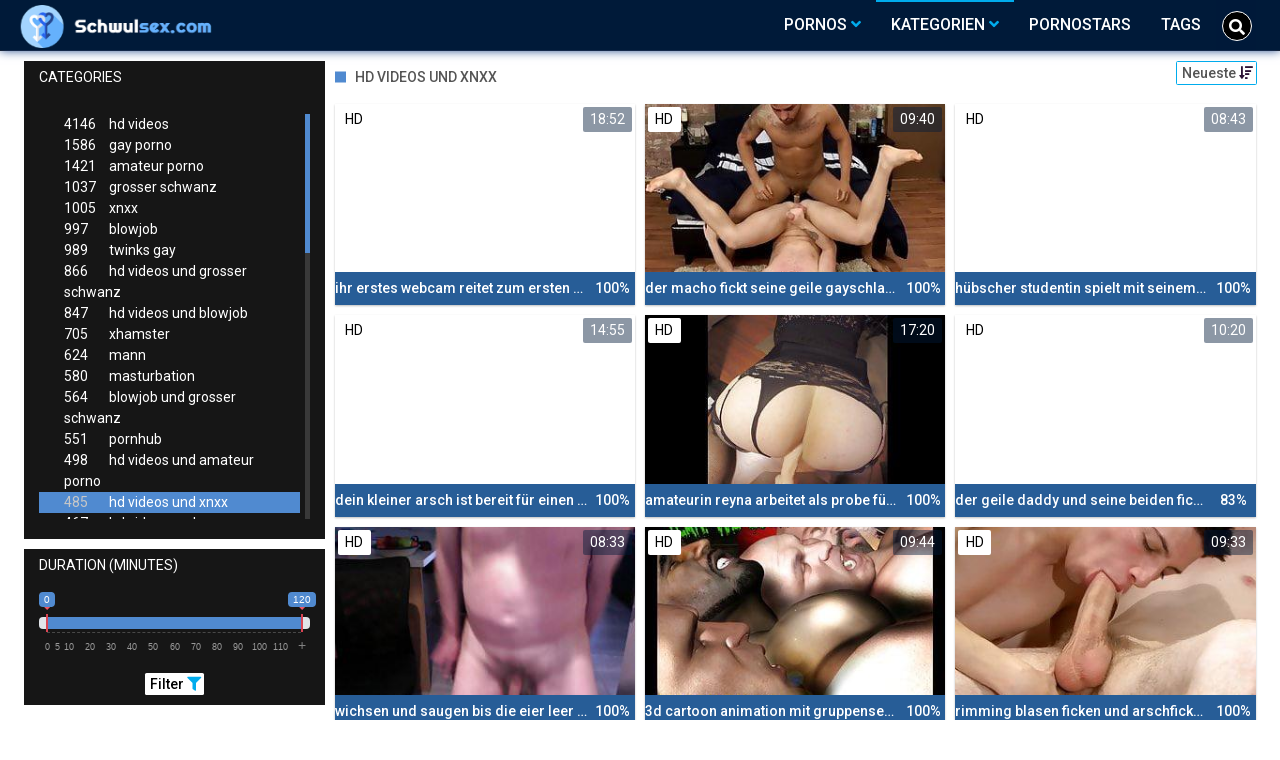

--- FILE ---
content_type: text/html;charset=utf-8
request_url: https://schwul-sex.com/channels/40/hd-videos-und-xnxx/?type=videos
body_size: 8722
content:
<!DOCTYPE html>
<!--[if lt IE 7]><html lang="de" class="no-js lt-ie9 lt-ie8 lt-ie7"><![endif]-->
<!--[if IE 7]><html lang="de" class="no-js lt-ie9 lt-ie8 ie-7-only"><![endif]-->
<!--[if IE 8]><html lang="de" class="no-js lt-ie9 ie-8-only"><![endif]-->
<!--[if gte IE 9]><!--> <html lang="de" class="no-js no-filter"><!--<![endif]-->
    <head>
        <meta charset="UTF-8">
<title>★ Schwul-Sex.com » Hd Videos Und Xnxx</title>
<script>
    var domainName = 'schwul-sex.com';
    var _basehttp = 'https://schwul-sex.com', settings = {};
</script>

<link rel="dns-prefetch" href=”https://fonts.googleapis.com”>
<link rel="dns-prefetch" href=”https://delivery.trafficfabrik.com/”>
<link rel="dns-prefetch" href=”https://delivery.tf-con.com”>
<link rel="dns-prefetch" href=”https://q.tf-con.com”>
<link rel="dns-prefetch" href=”https://www.google-analytics.com”>
<link rel="preload stylesheet" as="style" href="https://schwul-sex.com/templates/default_tube2019/css/styles.css">
<link rel="preload stylesheet" as="style" href="https://schwul-sex.com/templates/default_tube2019/css/custom.css">
<link rel="preload stylesheet" as="style" href="https://schwul-sex.com/templates/default_tube2019/css/overwrite.css">
<link rel="preload" href="/templates/default_tube2019/js/functions.js" as="script">
<link rel="preload" href="/templates/default_tube2019/js/custom.js" as="script">

<link rel="preload" href="https://cdnjs.cloudflare.com/ajax/libs/font-awesome/5.12.0/webfonts/fa-regular-400.eot" as="font">
<link rel="preload" href="https://cdnjs.cloudflare.com/ajax/libs/font-awesome/5.12.0/webfonts/fa-solid-900.eot" as="font">

<meta http-equiv="X-UA-Compatible" content="IE=edge">
<meta name="RATING" content="RTA-5042-1996-1400-1577-RTA">
<meta name="viewport" content="width=device-width, initial-scale=1.0, minimum-scale=1.0, maximum-scale=1.0, user-scalable=no">
<meta name="author" content="schwul-sex.com">
<meta name="description" content="☛ Jetzt geile Schwule Pornos zur Kategorie Hd Videos Und Xnxx auf Schwul-Sex.com anzusehen. Scharfe Gayvideos kostenlos genießen ✓">
<meta name="keywords" content="">
<meta name="robots" content="index,follow">
<meta http-equiv="content-language" content="de">

<meta name="momovip_verify" content="d1facd11a66a1e8529f6bc5ab2b2ac3e" />

<link rel="stylesheet" media="screen" href="https://schwul-sex.com/templates/default_tube2019/css/bootstrap.css">
<link rel="stylesheet" media="screen" href="https://schwul-sex.com/templates/default_tube2019/css/styles.css">
<style type="text/css">
@font-face{font-family:"Font Awesome 5 Free";font-style:normal;font-weight:400;font-display:auto;src:url(https://cdnjs.cloudflare.com/ajax/libs/font-awesome/5.12.0/webfonts/fa-regular-400.eot);src:url(https://cdnjs.cloudflare.com/ajax/libs/font-awesome/5.12.0/webfonts/fa-regular-400.eot?#iefix) format("embedded-opentype"),url(/templates/default_tube2019/css/fa-regular-400.woff2) format("woff2"),url(https://cdnjs.cloudflare.com/ajax/libs/font-awesome/5.12.0/webfonts/fa-regular-400.woff) format("woff"),url(https://cdnjs.cloudflare.com/ajax/libs/font-awesome/5.12.0/webfonts/fa-regular-400.ttf) format("truetype"),url(https://cdnjs.cloudflare.com/ajax/libs/font-awesome/5.12.0/webfonts/fa-regular-400.svg#fontawesome) format("svg")}.far{font-family:"Font Awesome 5 Free";font-weight:400}@font-face{font-family:"Font Awesome 5 Free";font-style:normal;font-weight:900;font-display:auto;src:url(https://cdnjs.cloudflare.com/ajax/libs/font-awesome/5.12.0/webfonts/fa-solid-900.eot);src:url(https://cdnjs.cloudflare.com/ajax/libs/font-awesome/5.12.0/webfonts/fa-solid-900.eot?#iefix) format("embedded-opentype"),url(https://cdnjs.cloudflare.com/ajax/libs/font-awesome/5.12.0/webfonts/fa-solid-900.woff2) format("woff2"),url(https://cdnjs.cloudflare.com/ajax/libs/font-awesome/5.12.0/webfonts/fa-solid-900.woff) format("woff"),url(https://cdnjs.cloudflare.com/ajax/libs/font-awesome/5.12.0/webfonts/fa-solid-900.ttf) format("truetype"),url(https://cdnjs.cloudflare.com/ajax/libs/font-awesome/5.12.0/webfonts/fa-solid-900.svg#fontawesome) format("svg")}.fa,.fas{font-family:"Font Awesome 5 Free";font-weight:900}
</style>
<!-- <link href="https://cdnjs.cloudflare.com/ajax/libs/mdbootstrap/4.10.1/css/mdb.min.css" rel="stylesheet"> -->


 
<link rel="shortcut icon" href="https://schwul-sex.com/templates/default_tube2019/images/touch/fav.png" type="image/x-icon">

<!-- Disable tap highlight on IE -->
<meta name="msapplication-tap-highlight" content="no">
<!-- Add to homescreen for Chrome on Android -->
<meta name="mobile-web-app-capable" content="yes">
<meta name="application-name" content="schwul-sex.com">
<link rel="icon" sizes="192x192" href="https://schwul-sex.com/templates/default_tube2019/images/touch/chrome-touch-icon-192x192.png">

<!-- Add to homescreen for Safari on iOS -->
<meta name="apple-mobile-web-app-capable" content="yes">
<meta name="apple-mobile-web-app-status-bar-style" content="black">
<meta name="apple-mobile-web-app-title" content="schwul-sex.com">
<link rel="apple-touch-icon" href="https://schwul-sex.com/templates/default_tube2019/images/touch/apple-touch-icon.png">

<!-- Tile icon for Win8 (144x144 + tile color) -->
<meta name="msapplication-TileImage" content="https://schwul-sex.com/templates/default_tube2019/images/touch/ms-touch-icon-144x144-precomposed.png">
<meta name="msapplication-TileColor" content="#000000">

<!-- Color the status bar on mobile devices -->
<meta name="theme-color" content="#000000">
<link rel="canonical" href="https://schwul-sex.com/kategorien/40/hd-videos-und-xnxx/">

<link rel="next" href="page2.html" />
    <script type="application/ld+json">
    {
            "@context": "https://schema.org",
            "@graph": [{
                "@type": "WebSite",
                "@id": "https://schwul-sex.com#website",
                "url": "https://schwul-sex.com",
                "logo": "https://schwul-sex.com/templates/default_tube2019/images/touch/chrome-touch-icon-192x192.png",
                "inLanguage": "de-DE",
                "name": "schwul-sex.com",
                "potentialAction": {
                    "@type": "SearchAction",
                    "target": "https://schwul-sex.com/search/{search_term_string}/",
                    "query-input": "required name=search_term_string"
                },
                "publisher": {
                    "@id": "https://schwul-sex.com#organization"
                }
            }, {
                "@type": "WebPage",
                "@id": "https://schwul-sex.com/channels/40/hd-videos-und-xnxx/?type=videos#webpage",
                "url": "https://schwul-sex.com/channels/40/hd-videos-und-xnxx/?type=videos",
                "inLanguage": "de-DE",
                "name": "",
                
                "isPartOf": {
                    "@id": "https://schwul-sex.com#website"
                },
                "description": "☛ Jetzt geile Schwule Pornos zur Kategorie Hd Videos Und Xnxx auf Schwul-Sex.com anzusehen. Scharfe Gayvideos kostenlos genießen ✓"
            }]
        }
        </script>


<!-- Web Application Manifest -->
<script
  type="text/javascript" defer
  src="https://cdnjs.cloudflare.com/ajax/libs/jquery/3.5.1/jquery.min.js"
  crossorigin="anonymous"></script>

<!-- <script type="text/javascript" defer src="https://code.jquery.com/jquery-migrate-1.4.1.min.js"></script>
 -->
<script type="text/javascript" defer src="https://cdnjs.cloudflare.com/ajax/libs/jquery.lazy/1.7.10/jquery.lazy.min.js"></script>
<script type="text/javascript" defer src="https://cdnjs.cloudflare.com/ajax/libs/jquery.lazy/1.7.10/plugins/jquery.lazy.iframe.min.js"></script>

<script type="text/javascript" defer src="https://schwul-sex.com/templates/default_tube2019/js/custom.js"></script>
 <link
  rel="preload"
  as="style"
  onload="this.rel = 'stylesheet'"
  href="https://fonts.googleapis.com/css?family=Roboto:300,400,500,700,900">
<link rel="alternate" type="application/rss+xml" title="RSS Feed for schwul-sex.com" href="https://schwul-sex.com/rss" />


     </head>
    <body class="page-index-channel">

        <section class="page-wrap">
            <header class="header-sec">
    <div class="main-header">
        <div class="wrapper">
            <div class="row">

                <div class="logo-col col-8">
                    <h1>
                        <a href="https://schwul-sex.com" title="schwul-sex.com">
                            <img src="https://schwul-sex.com/templates/default_tube2019/images/logo.png" alt="Home - schwul-sex.com">
                        </a>
                    </h1>
                </div>

                <div class="nav-col col">
                    <div class="nav-inner-col inner-col" data-container="nav">
                        <ul class="main-nav">
                            <li class="nav-elem has-list">
                                <a href="https://schwul-sex.com/videos/" title="Pornos">
                                    <span class="sub-label">Pornos</span>
                                    <i class="fas fa-angle-down downrem"></i>
                                </a>

                                <a href="#" class="show-drop">
                                    <i class="fas fa-angle-down"></i>
                                </a>

                                <ul class="nav-drop">
                                    <li><a href="https://schwul-sex.com/videos/" title="Neue Pornos">Neue Pornos</a></li>
                                    <li><a href="https://schwul-sex.com/most-viewed/" title="Meist gesehen">Meist gesehen</a></li>
                                    <li><a href="https://schwul-sex.com/top-rated/" title="Beste Bewertung">Beste Bewertung</a></li>
                                    <li><a href="https://schwul-sex.com/longest/" title="Lange Pornos">Lange Pornos</a></li>
                                </ul>
                            </li>

                            <li class="nav-elem has-drop active">
                                
                                <a href="https://schwul-sex.com/kategorien/" title= "Kategorien">

                                    <span class="sub-label">Kategorien</span>

                                    <i class="fas fa-angle-down downrem"></i>
                                </a>

                                <a href="#" class="show-drop">
                                     <i class="fas fa-angle-down"></i>
                                </a>

                                <div class="nav-channels">
                                    <div class="wrapper">
                                        <div class="row">

                                            <!-- item -->
<div class="item-col col -channel">
    <a href="https://schwul-sex.com/channels/176/bdsm/" title="bdsm">
            <div class="text-center">
                <img class="img-fluid w-100 citem__thumb-img" data-src="https://schwul-sex.com/kategorienbilder/bdsm.jpg" width="320" height="240" alt="bdsm">
            </div>
        <span class="item-info">
            <span class="item-name">bdsm (87)</span>
        </span>
    </a>
</div>
<!-- item END --><!-- item -->
<div class="item-col col -channel">
    <a href="https://schwul-sex.com/channels/3/blowjob/" title="blowjob">
            <div class="text-center">
                <img class="img-fluid w-100 citem__thumb-img" data-src="https://schwul-sex.com/kategorienbilder/blowjob.jpg" width="320" height="240" alt="blowjob">
            </div>
        <span class="item-info">
            <span class="item-name">blowjob (997)</span>
        </span>
    </a>
</div>
<!-- item END --><!-- item -->
<div class="item-col col -channel">
    <a href="https://schwul-sex.com/channels/36/gruppensex/" title="gruppensex">
            <div class="text-center">
                <img class="img-fluid w-100 citem__thumb-img" data-src="https://schwul-sex.com/kategorienbilder/gruppensex.jpg" width="320" height="240" alt="gruppensex">
            </div>
        <span class="item-info">
            <span class="item-name">gruppensex (131)</span>
        </span>
    </a>
</div>
<!-- item END --><!-- item -->
<div class="item-col col -channel">
    <a href="https://schwul-sex.com/channels/4/hd-videos/" title="hd videos">
            <div class="text-center">
                <img class="img-fluid w-100 citem__thumb-img" data-src="https://schwul-sex.com/kategorienbilder/hd-videos.jpg" width="320" height="240" alt="hd videos">
            </div>
        <span class="item-info">
            <span class="item-name">hd videos (4146)</span>
        </span>
    </a>
</div>
<!-- item END --><!-- item -->
<div class="item-col col -channel">
    <a href="https://schwul-sex.com/channels/101/mann/" title="mann">
            <div class="text-center">
                <img class="img-fluid w-100 citem__thumb-img" data-src="https://schwul-sex.com/kategorienbilder/mann.jpg" width="320" height="240" alt="mann">
            </div>
        <span class="item-info">
            <span class="item-name">mann (624)</span>
        </span>
    </a>
</div>
<!-- item END --><!-- item -->
<div class="item-col col -channel">
    <a href="https://schwul-sex.com/channels/171/outdoor/" title="outdoor">
            <div class="text-center">
                <img class="img-fluid w-100 citem__thumb-img" data-src="https://schwul-sex.com/kategorienbilder/outdoor.jpg" width="320" height="240" alt="outdoor">
            </div>
        <span class="item-info">
            <span class="item-name">outdoor (55)</span>
        </span>
    </a>
</div>
<!-- item END -->
                                            <div class="item-col col -channel -see-all">
                                                <a href="https://schwul-sex.com/kategorien/" title="Mehr Kategorien">
                                                    <span class="image">
                                                        
                                                        <img src="/templates/default_tube2019/images/round-add-button.png"/></img>
                                                    </span>
                                                    

                                                    <span class="item-info">
                                                        <span class="item-name">Mehr Kategorien</span>
                                                    </span>
                                                </a>
                                            </div>
                                        </div>
                                    </div>
                                </div>
                            </li>

                            <li class="nav-elem">
                                <a href="https://schwul-sex.com/models/" title="Pornostars">
                                    <span class="sub-label">Pornostars</span>
                                </a>
                            </li>
                            <li class="nav-elem">
                                <a href="https://schwul-sex.com/tags" title="Tags">
                                    <span class="sub-label">Tags</span>
                                </a>
                            </li>

                    <div class="search-box" data-container="search">
                        <form action="https://schwul-sex.com/searchgate.php" method="GET" >
                            <div class="search-wrap">
                                <input type="text" placeholder="Suche..." value="" name="q" class="">
                                <button title="search" class="btn btn-search" type="submit">
                                    <i class="fas fa-search"></i>
                                </button>
                            </div>
                        </form>
                    </div>
                </div>

                <div class="trigger-col col float-right">
                    <button title="searchdrop" class="btn btn-trigger btn-trigger-search" data-mb="trigger" data-target="search">
                        <i class="fas fa-search"></i>
                    </button>

                    <button title="navbutton" class="btn btn-trigger btn-trigger-nav" data-mb="trigger" data-target="nav">
                        <i class="fas fa-bars"></i>
                    </button>
                </div>
            </div>
        </div>
    </div>
</header>
            <section class="notification-sec">
    <div class="wrapper">
        <div class="row">

            <!-- notice -->
            <div class="notice-col col-full col text-center">
                <div class="notice-inner-col inner-col">
                                                                                                                                                            </div>
            </div>
            <!-- notice END -->


        </div>
    </div>
</section>
                                    <section class="content-sec">
                <div class="wrapper">
                    <div class="row">

                        <!-- aside-main -->
<aside class="aside-main-col col" data-mb="aside" data-opt-filters-on="Show filters" data-opt-filters-off="Hide filters">
    <div class="filter-box">

            <div class="filter-box">
            <div class="filter-header">
                Categories            </div>

            <div class="filter-content">
                <div class="channels-list -scrollbar">
                    <div class="scrollbar"><div class="track"><div class="thumb"><div class="end"></div></div></div></div>
                    <div class="viewport">
                        <div class="overview">
                            <ul><li><a title='hd videos' href='https://schwul-sex.com/channels/4/hd-videos/'><span class="counter">4146</span>hd videos</a></li><li><a title='gay porno' href='https://schwul-sex.com/channels/18/gay-porno/'><span class="counter">1586</span>gay porno</a></li><li><a title='amateur porno' href='https://schwul-sex.com/channels/50/amateur-porno/'><span class="counter">1421</span>amateur porno</a></li><li><a title='grosser schwanz' href='https://schwul-sex.com/channels/1/grosser-schwanz/'><span class="counter">1037</span>grosser schwanz</a></li><li><a title='xnxx' href='https://schwul-sex.com/channels/38/xnxx/'><span class="counter">1005</span>xnxx</a></li><li><a title='blowjob' href='https://schwul-sex.com/channels/3/blowjob/'><span class="counter">997</span>blowjob</a></li><li><a title='twinks gay' href='https://schwul-sex.com/channels/20/twinks-gay/'><span class="counter">989</span>twinks gay</a></li><li><a title='hd videos und grosser schwanz' href='https://schwul-sex.com/channels/13/hd-videos-und-grosser-schwanz/'><span class="counter">866</span>hd videos und grosser schwanz</a></li><li><a title='hd videos und blowjob' href='https://schwul-sex.com/channels/11/hd-videos-und-blowjob/'><span class="counter">847</span>hd videos und blowjob</a></li><li><a title='xhamster' href='https://schwul-sex.com/channels/91/xhamster/'><span class="counter">705</span>xhamster</a></li><li><a title='mann' href='https://schwul-sex.com/channels/101/mann/'><span class="counter">624</span>mann</a></li><li><a title='masturbation' href='https://schwul-sex.com/channels/37/masturbation/'><span class="counter">580</span>masturbation</a></li><li><a title='blowjob und grosser schwanz' href='https://schwul-sex.com/channels/15/blowjob-und-grosser-schwanz/'><span class="counter">564</span>blowjob und grosser schwanz</a></li><li><a title='pornhub' href='https://schwul-sex.com/channels/73/pornhub/'><span class="counter">551</span>pornhub</a></li><li><a title='hd videos und amateur porno' href='https://schwul-sex.com/channels/54/hd-videos-und-amateur-porno/'><span class="counter">498</span>hd videos und amateur porno</a></li><li><a title='hd videos und xnxx' href='https://schwul-sex.com/channels/40/hd-videos-und-xnxx/' class="active"><span class="counter">485</span>hd videos und xnxx</a></li><li><a title='hd videos und masturbation' href='https://schwul-sex.com/channels/41/hd-videos-und-masturbation/'><span class="counter">467</span>hd videos und masturbation</a></li><li><a title='bareback' href='https://schwul-sex.com/channels/63/bareback/'><span class="counter">445</span>bareback</a></li><li><a title='youporn' href='https://schwul-sex.com/channels/24/youporn/'><span class="counter">425</span>youporn</a></li><li><a title='hd videos und mann' href='https://schwul-sex.com/channels/103/hd-videos-und-mann/'><span class="counter">401</span>hd videos und mann</a></li><li><a title='xvideos' href='https://schwul-sex.com/channels/9/xvideos/'><span class="counter">390</span>xvideos</a></li><li><a title='hunk' href='https://schwul-sex.com/channels/5/hunk/'><span class="counter">360</span>hunk</a></li><li><a title='schwule schwänze' href='https://schwul-sex.com/channels/59/schwule-schwanze/'><span class="counter">353</span>schwule schwänze</a></li><li><a title='hd videos und xhamster' href='https://schwul-sex.com/channels/92/hd-videos-und-xhamster/'><span class="counter">337</span>hd videos und xhamster</a></li><li><a title='gay twink' href='https://schwul-sex.com/channels/115/gay-twink/'><span class="counter">332</span>gay twink</a></li><li><a title='analsex' href='https://schwul-sex.com/channels/157/analsex/'><span class="counter">319</span>analsex</a></li><li><a title='redtube' href='https://schwul-sex.com/channels/145/redtube/'><span class="counter">307</span>redtube</a></li><li><a title='hd videos und pornhub' href='https://schwul-sex.com/channels/74/hd-videos-und-pornhub/'><span class="counter">263</span>hd videos und pornhub</a></li><li><a title='hd videos und analsex' href='https://schwul-sex.com/channels/162/hd-videos-und-analsex/'><span class="counter">257</span>hd videos und analsex</a></li><li><a title='amateur porno und masturbation' href='https://schwul-sex.com/channels/257/amateur-porno-und-masturbation/'><span class="counter">244</span>amateur porno und masturbation</a></li><li><a title='amateur porno und grosser schwanz' href='https://schwul-sex.com/channels/153/amateur-porno-und-grosser-schwanz/'><span class="counter">243</span>amateur porno und grosser schwanz</a></li><li><a title='ixxx' href='https://schwul-sex.com/channels/184/ixxx/'><span class="counter">229</span>ixxx</a></li><li><a title='masturbation und grosser schwanz' href='https://schwul-sex.com/channels/170/masturbation-und-grosser-schwanz/'><span class="counter">228</span>masturbation und grosser schwanz</a></li><li><a title='hd videos und youporn' href='https://schwul-sex.com/channels/25/hd-videos-und-youporn/'><span class="counter">225</span>hd videos und youporn</a></li><li><a title='interracial' href='https://schwul-sex.com/channels/19/interracial/'><span class="counter">219</span>interracial</a></li><li><a title='hot gay' href='https://schwul-sex.com/channels/60/hot-gay/'><span class="counter">217</span>hot gay</a></li><li><a title='fuq' href='https://schwul-sex.com/channels/302/fuq/'><span class="counter">211</span>fuq</a></li><li><a title='amateur porno und blowjob' href='https://schwul-sex.com/channels/56/amateur-porno-und-blowjob/'><span class="counter">203</span>amateur porno und blowjob</a></li><li><a title='muskulös' href='https://schwul-sex.com/channels/6/muskulos/'><span class="counter">199</span>muskulös</a></li><li><a title='hd videos und xvideos' href='https://schwul-sex.com/channels/12/hd-videos-und-xvideos/'><span class="counter">199</span>hd videos und xvideos</a></li><li><a title='aloha tube' href='https://schwul-sex.com/channels/75/aloha-tube/'><span class="counter">199</span>aloha tube</a></li><li><a title='gay ass' href='https://schwul-sex.com/channels/79/gay-ass/'><span class="counter">199</span>gay ass</a></li><li><a title='gaysex' href='https://schwul-sex.com/channels/8/gaysex/'><span class="counter">197</span>gaysex</a></li><li><a title='perfect girls' href='https://schwul-sex.com/channels/290/perfect-girls/'><span class="counter">196</span>perfect girls</a></li><li><a title='nudevista' href='https://schwul-sex.com/channels/200/nudevista/'><span class="counter">196</span>nudevista</a></li><li><a title='hqporner' href='https://schwul-sex.com/channels/117/hqporner/'><span class="counter">189</span>hqporner</a></li><li><a title='mature tube' href='https://schwul-sex.com/channels/301/mature-tube/'><span class="counter">187</span>mature tube</a></li><li><a title='hd videos und interracial' href='https://schwul-sex.com/channels/26/hd-videos-und-interracial/'><span class="counter">180</span>hd videos und interracial</a></li></ul>                        </div>
                    </div>
                </div>
            </div>
        </div>
    
            <div class="filter-box">
            <div class="filter-header">
                Duration <span class="sub-label">(minutes)</span>
            </div>

            <div class="filter-content">
                <div class="duration">
                                        <input type="text" data-from="0" data-to="120" data-max="120" data-min="0" data-attr-from="durationFrom" data-attr-to="durationTo" data-multiplication="60" id="range_length_filter" name="filter_length" value="" >
                </div>
                <br>
                <div class="filter__buttons text-center">
                    <button name="Filter" class="btnslider btn-dark btn-sm" data-variant="0">
                        <span class="btn-label">Filter </span>
                        <i class="fas fa-filter"></i>
                    </button>
                </div>
            </div>
        </div>
    </aside>
<!-- aside-main END -->                        <!-- main -->
                        <main class="main-col col sortbutton">
                            <header class="row justify-content-between">
                                
                                                                <div class="title-col -normal col">
                                    <h2>
                                        Hd Videos Und Xnxx                                                                            </h2>
                                </div>
                                <div class="header-filter"">
                <button name="Sortieren" class="btn-dropdown btn-outline-primary btn-sm" data-toggle="dropdown">
                    <span class="btn-label">Neueste </span>
                    <i class="fas fa-sort-amount-down"></i>
                </button>

                <ul class="dropdown-menu dropdown-menu-right">
                    <li><a href="https://schwul-sex.com/channels/40/hd-videos-und-xnxx/" title="Neueste">Neueste</a></li><li><a href="https://schwul-sex.com/channels/40/hd-videos-und-xnxx/rating/" title="Best Bewertet">Best Bewertet</a></li><li><a href="https://schwul-sex.com/channels/40/hd-videos-und-xnxx/views/" title="Meist Gesehen">Meist Gesehen</a></li><li><a href="https://schwul-sex.com/channels/40/hd-videos-und-xnxx/longest/" title="Längste">Längste</a></li>
                </ul>
        </div>                                
                             </header>

                                                        <!-- title END -->
                            <div class="row">

                                                                                                                          
                                <!-- HEADER UP -->
                                <!-- HEADER UP END --><!-- item -->
<div class="item-col col -video">
    <a href="https://schwul-sex.com/video/ihr-erstes-webcam-reitet-zum-ersten-mal-vor-der-cam-3304.html" title="ihr erstes webcam reitet zum ersten mal vor der cam">
        <span class="image">
                                                  <!--    Loadingbar Bereich -->
                <img class="item__thumb-img" src="" video-preview="https://mp4.schwul-sex.com/bilder/mp4/xv4403470.mp4" data-src="https://img.schwul-sex.com/bilder/allimages/xv4403470.jpg" width="320" height="240"  alt="ihr erstes webcam reitet zum ersten mal vor der cam">
                
                                        <span class="item-quality">HD</span>
                                    <span class="item-time">18:52</span>

        </span>
        <span class="video" style="display: none">
                            <span class="item-quality">HD</span>
            

                        <span class="item-time">18:52</span>
        </span>

        <span class="item-info">
            <span class="item-name">ihr erstes webcam reitet zum ersten mal vor der cam</span>
            <span class="item-rate">100%</span>
        </span>
    </a>
    </div>
<!-- item END -->
<!-- item -->
<div class="item-col col -video">
    <a href="https://schwul-sex.com/video/der-macho-fickt-seine-geile-gayschlampe-3450.html" title="der macho fickt seine geile gayschlampe">
        <span class="image">
                                                  <!--    Loadingbar Bereich -->
                <img class="item__thumb-img" src="" video-preview="https://mp4.schwul-sex.com/bilder/mp4/xv11720886.mp4" data-src="https://img.schwul-sex.com/bilder/allimages/xv11720886.jpg" width="320" height="240"  alt="der macho fickt seine geile gayschlampe">
                
                                        <span class="item-quality">HD</span>
                                    <span class="item-time">09:40</span>

        </span>
        <span class="video" style="display: none">
                            <span class="item-quality">HD</span>
            

                        <span class="item-time">09:40</span>
        </span>

        <span class="item-info">
            <span class="item-name">der macho fickt seine geile gayschlampe</span>
            <span class="item-rate">100%</span>
        </span>
    </a>
    </div>
<!-- item END -->
<!-- item -->
<div class="item-col col -video">
    <a href="https://schwul-sex.com/video/hubscher-studentin-spielt-mit-seinem-schwanz-3320.html" title="h&uuml;bscher studentin spielt mit seinem schwanz">
        <span class="image">
                                                  <!--    Loadingbar Bereich -->
                <img class="item__thumb-img" src="" video-preview="https://mp4.schwul-sex.com/bilder/mp4/xv10686164.mp4" data-src="https://img.schwul-sex.com/bilder/allimages/xv10686164.jpg" width="320" height="240"  alt="h&uuml;bscher studentin spielt mit seinem schwanz">
                
                                        <span class="item-quality">HD</span>
                                    <span class="item-time">08:43</span>

        </span>
        <span class="video" style="display: none">
                            <span class="item-quality">HD</span>
            

                        <span class="item-time">08:43</span>
        </span>

        <span class="item-info">
            <span class="item-name">hübscher studentin spielt mit seinem schwanz</span>
            <span class="item-rate">100%</span>
        </span>
    </a>
    </div>
<!-- item END -->
<!-- item -->
<div class="item-col col -video">
    <a href="https://schwul-sex.com/video/dein-kleiner-arsch-ist-bereit-fur-einen-harten-fick-3216.html" title="dein kleiner arsch ist bereit f&uuml;r einen harten fick">
        <span class="image">
                                                  <!--    Loadingbar Bereich -->
                <img class="item__thumb-img" src="" video-preview="https://mp4.schwul-sex.com/bilder/mp4/xv4576147.mp4" data-src="https://img.schwul-sex.com/bilder/allimages/xv4576147.jpg" width="320" height="240"  alt="dein kleiner arsch ist bereit f&uuml;r einen harten fick">
                
                                        <span class="item-quality">HD</span>
                                    <span class="item-time">14:55</span>

        </span>
        <span class="video" style="display: none">
                            <span class="item-quality">HD</span>
            

                        <span class="item-time">14:55</span>
        </span>

        <span class="item-info">
            <span class="item-name">dein kleiner arsch ist bereit für einen harten fick</span>
            <span class="item-rate">100%</span>
        </span>
    </a>
    </div>
<!-- item END -->
<!-- item -->
<div class="item-col col -video">
    <a href="https://schwul-sex.com/video/amateurin-reyna-arbeitet-als-probe-fur-anal-sex-3244.html" title="amateurin reyna arbeitet als probe f&uuml;r anal sex">
        <span class="image">
                                                  <!--    Loadingbar Bereich -->
                <img class="item__thumb-img" src="" video-preview="https://mp4.schwul-sex.com/bilder/mp4/xv8020578.mp4" data-src="https://img.schwul-sex.com/bilder/allimages/xv8020578.jpg" width="320" height="240"  alt="amateurin reyna arbeitet als probe f&uuml;r anal sex">
                
                                        <span class="item-quality">HD</span>
                                    <span class="item-time">17:20</span>

        </span>
        <span class="video" style="display: none">
                            <span class="item-quality">HD</span>
            

                        <span class="item-time">17:20</span>
        </span>

        <span class="item-info">
            <span class="item-name">amateurin reyna arbeitet als probe für anal sex</span>
            <span class="item-rate">100%</span>
        </span>
    </a>
    </div>
<!-- item END -->
<!-- item -->
<div class="item-col col -video">
    <a href="https://schwul-sex.com/video/der-geile-daddy-und-seine-beiden-ficken-sich-die-locher-gay-tube-3374.html" title="der geile daddy und seine beiden ficken sich die l&ouml;cher - gay tube">
        <span class="image">
                                                  <!--    Loadingbar Bereich -->
                <img class="item__thumb-img" src="" video-preview="https://mp4.schwul-sex.com/bilder/mp4/xv11263521.mp4" data-src="https://img.schwul-sex.com/bilder/allimages/xv11263521.jpg" width="320" height="240"  alt="der geile daddy und seine beiden ficken sich die l&ouml;cher - gay tube">
                
                                        <span class="item-quality">HD</span>
                                    <span class="item-time">10:20</span>

        </span>
        <span class="video" style="display: none">
                            <span class="item-quality">HD</span>
            

                        <span class="item-time">10:20</span>
        </span>

        <span class="item-info">
            <span class="item-name">der geile daddy und seine beiden ficken sich die löcher - gay tube</span>
            <span class="item-rate">83%</span>
        </span>
    </a>
    </div>
<!-- item END -->
<!-- item -->
<div class="item-col col -video">
    <a href="https://schwul-sex.com/video/wichsen-und-saugen-bis-die-eier-leer-sind-3207.html" title="wichsen und saugen bis die eier leer sind">
        <span class="image">
                                                  <!--    Loadingbar Bereich -->
                <img class="item__thumb-img" src="" video-preview="https://mp4.schwul-sex.com/bilder/mp4/xv8505781.mp4" data-src="https://img.schwul-sex.com/bilder/allimages/xv8505781.jpg" width="320" height="240"  alt="wichsen und saugen bis die eier leer sind">
                
                                        <span class="item-quality">HD</span>
                                    <span class="item-time">08:33</span>

        </span>
        <span class="video" style="display: none">
                            <span class="item-quality">HD</span>
            

                        <span class="item-time">08:33</span>
        </span>

        <span class="item-info">
            <span class="item-name">wichsen und saugen bis die eier leer sind</span>
            <span class="item-rate">100%</span>
        </span>
    </a>
    </div>
<!-- item END -->
<!-- item -->
<div class="item-col col -video">
    <a href="https://schwul-sex.com/video/3d-cartoon-animation-mit-gruppensex-und-bukkake-3522.html" title="3d cartoon animation mit gruppensex und bukkake">
        <span class="image">
                                                  <!--    Loadingbar Bereich -->
                <img class="item__thumb-img" src="" video-preview="https://mp4.schwul-sex.com/bilder/mp4/xv2960762.mp4" data-src="https://img.schwul-sex.com/bilder/allimages/xv2960762.jpg" width="320" height="240"  alt="3d cartoon animation mit gruppensex und bukkake">
                
                                        <span class="item-quality">HD</span>
                                    <span class="item-time">09:44</span>

        </span>
        <span class="video" style="display: none">
                            <span class="item-quality">HD</span>
            

                        <span class="item-time">09:44</span>
        </span>

        <span class="item-info">
            <span class="item-name">3d cartoon animation mit gruppensex und bukkake</span>
            <span class="item-rate">100%</span>
        </span>
    </a>
    </div>
<!-- item END -->
<!-- item -->
<div class="item-col col -video">
    <a href="https://schwul-sex.com/video/rimming-blasen-ficken-und-arschficken-mit-dem-jungen-kerl-3076.html" title="rimming blasen ficken und arschficken mit dem jungen kerl">
        <span class="image">
                                                  <!--    Loadingbar Bereich -->
                <img class="item__thumb-img" src="" video-preview="https://mp4.schwul-sex.com/bilder/mp4/xv12114065.mp4" data-src="https://img.schwul-sex.com/bilder/allimages/xv12114065.jpg" width="320" height="240"  alt="rimming blasen ficken und arschficken mit dem jungen kerl">
                
                                        <span class="item-quality">HD</span>
                                    <span class="item-time">09:33</span>

        </span>
        <span class="video" style="display: none">
                            <span class="item-quality">HD</span>
            

                        <span class="item-time">09:33</span>
        </span>

        <span class="item-info">
            <span class="item-name">rimming blasen ficken und arschficken mit dem jungen kerl</span>
            <span class="item-rate">100%</span>
        </span>
    </a>
    </div>
<!-- item END -->
<!-- item -->
<div class="item-col col -video">
    <a href="https://schwul-sex.com/video/die-schlampige-schlampe-schluckt-die-wichse-3222.html" title="die schlampige schlampe schluckt die wichse">
        <span class="image">
                                                  <!--    Loadingbar Bereich -->
                <img class="item__thumb-img" src="" video-preview="https://mp4.schwul-sex.com/bilder/mp4/xv11693226.mp4" data-src="https://img.schwul-sex.com/bilder/allimages/xv11693226.jpg" width="320" height="240"  alt="die schlampige schlampe schluckt die wichse">
                
                                        <span class="item-quality">HD</span>
                                    <span class="item-time">08:43</span>

        </span>
        <span class="video" style="display: none">
                            <span class="item-quality">HD</span>
            

                        <span class="item-time">08:43</span>
        </span>

        <span class="item-info">
            <span class="item-name">die schlampige schlampe schluckt die wichse</span>
            <span class="item-rate">100%</span>
        </span>
    </a>
    </div>
<!-- item END -->
<!-- item -->
<div class="item-col col -video">
    <a href="https://schwul-sex.com/video/zwei-geile-emo-jungs-vor-der-cam-3323.html" title="zwei geile emo jungs vor der cam">
        <span class="image">
                                                  <!--    Loadingbar Bereich -->
                <img class="item__thumb-img" src="" video-preview="https://mp4.schwul-sex.com/bilder/mp4/xv10402430.mp4" data-src="https://img.schwul-sex.com/bilder/allimages/xv10402430.jpg" width="320" height="240"  alt="zwei geile emo jungs vor der cam">
                
                                        <span class="item-quality">HD</span>
                                    <span class="item-time">09:49</span>

        </span>
        <span class="video" style="display: none">
                            <span class="item-quality">HD</span>
            

                        <span class="item-time">09:49</span>
        </span>

        <span class="item-info">
            <span class="item-name">zwei geile emo jungs vor der cam</span>
            <span class="item-rate">100%</span>
        </span>
    </a>
    </div>
<!-- item END -->
<!-- item -->
<div class="item-col col -video">
    <a href="https://schwul-sex.com/video/ich-werde-es-mit-dem-monsterdildo-3229.html" title="ich werde es mit dem monsterdildo">
        <span class="image">
                                                  <!--    Loadingbar Bereich -->
                <img class="item__thumb-img" src="" video-preview="https://mp4.schwul-sex.com/bilder/mp4/xv8077820.mp4" data-src="https://img.schwul-sex.com/bilder/allimages/xv8077820.jpg" width="320" height="240"  alt="ich werde es mit dem monsterdildo">
                
                                        <span class="item-quality">HD</span>
                                    <span class="item-time">10:30</span>

        </span>
        <span class="video" style="display: none">
                            <span class="item-quality">HD</span>
            

                        <span class="item-time">10:30</span>
        </span>

        <span class="item-info">
            <span class="item-name">ich werde es mit dem monsterdildo</span>
            <span class="item-rate">100%</span>
        </span>
    </a>
    </div>
<!-- item END -->
<!-- item -->
<div class="item-col col -video">
    <a href="https://schwul-sex.com/video/schwule-ficken-und-blasen-bis-zum-abspritzen-3463.html" title="schwule ficken und blasen bis zum abspritzen">
        <span class="image">
                                                  <!--    Loadingbar Bereich -->
                <img class="item__thumb-img" src="" video-preview="https://mp4.schwul-sex.com/bilder/mp4/xv6446328.mp4" data-src="https://img.schwul-sex.com/bilder/allimages/xv6446328.jpg" width="320" height="240"  alt="schwule ficken und blasen bis zum abspritzen">
                
                                        <span class="item-quality">HD</span>
                                    <span class="item-time">08:14</span>

        </span>
        <span class="video" style="display: none">
                            <span class="item-quality">HD</span>
            

                        <span class="item-time">08:14</span>
        </span>

        <span class="item-info">
            <span class="item-name">schwule ficken und blasen bis zum abspritzen</span>
            <span class="item-rate">100%</span>
        </span>
    </a>
    </div>
<!-- item END -->
<!-- item -->
<div class="item-col col -video">
    <a href="https://schwul-sex.com/video/ashton-bradley-findet-den-nackten-gefesselten-gay-die-kleine-schlampe-3071.html" title="ashton bradley findet den nackten gefesselten gay die kleine schlampe">
        <span class="image">
                                                  <!--    Loadingbar Bereich -->
                <img class="item__thumb-img" src="" video-preview="https://mp4.schwul-sex.com/bilder/mp4/xv8465864.mp4" data-src="https://img.schwul-sex.com/bilder/allimages/xv8465864.jpg" width="320" height="240"  alt="ashton bradley findet den nackten gefesselten gay die kleine schlampe">
                
                                        <span class="item-quality">HD</span>
                                    <span class="item-time">08:33</span>

        </span>
        <span class="video" style="display: none">
                            <span class="item-quality">HD</span>
            

                        <span class="item-time">08:33</span>
        </span>

        <span class="item-info">
            <span class="item-name">ashton bradley findet den nackten gefesselten gay die kleine schlampe</span>
            <span class="item-rate">100%</span>
        </span>
    </a>
    </div>
<!-- item END -->
<!-- item -->
<div class="item-col col -video">
    <a href="https://schwul-sex.com/video/gay-porno-mit-attraktiver-typ-und-seinem-freund-3322.html" title="gay porno mit attraktiver typ und seinem freund">
        <span class="image">
                                                  <!--    Loadingbar Bereich -->
                <img class="item__thumb-img" src="" video-preview="https://mp4.schwul-sex.com/bilder/mp4/xv10737936.mp4" data-src="https://img.schwul-sex.com/bilder/allimages/xv10737936.jpg" width="320" height="240"  alt="gay porno mit attraktiver typ und seinem freund">
                
                                        <span class="item-quality">HD</span>
                                    <span class="item-time">09:33</span>

        </span>
        <span class="video" style="display: none">
                            <span class="item-quality">HD</span>
            

                        <span class="item-time">09:33</span>
        </span>

        <span class="item-info">
            <span class="item-name">gay porno mit attraktiver typ und seinem freund</span>
            <span class="item-rate">100%</span>
        </span>
    </a>
    </div>
<!-- item END -->
<!-- item -->
<div class="item-col col -video">
    <a href="https://schwul-sex.com/video/amateurboy-wichst-seinen-kolben-im-freien-3425.html" title="amateurboy wichst seinen kolben im freien">
        <span class="image">
                                                  <!--    Loadingbar Bereich -->
                <img class="item__thumb-img" src="" video-preview="https://mp4.schwul-sex.com/bilder/mp4/xv8558005.mp4" data-src="https://img.schwul-sex.com/bilder/allimages/xv8558005.jpg" width="320" height="240"  alt="amateurboy wichst seinen kolben im freien">
                
                                        <span class="item-quality">HD</span>
                                    <span class="item-time">08:15</span>

        </span>
        <span class="video" style="display: none">
                            <span class="item-quality">HD</span>
            

                        <span class="item-time">08:15</span>
        </span>

        <span class="item-info">
            <span class="item-name">amateurboy wichst seinen kolben im freien</span>
            <span class="item-rate">100%</span>
        </span>
    </a>
    </div>
<!-- item END -->
<!-- item -->
<div class="item-col col -video">
    <a href="https://schwul-sex.com/video/sie-macht-ihn-geil-fur-seinen-schwanz-3231.html" title="sie macht ihn geil f&uuml;r seinen schwanz">
        <span class="image">
                                                  <!--    Loadingbar Bereich -->
                <img class="item__thumb-img" src="" video-preview="https://mp4.schwul-sex.com/bilder/mp4/xv9527673.mp4" data-src="https://img.schwul-sex.com/bilder/allimages/xv9527673.jpg" width="320" height="240"  alt="sie macht ihn geil f&uuml;r seinen schwanz">
                
                                        <span class="item-quality">HD</span>
                                    <span class="item-time">08:39</span>

        </span>
        <span class="video" style="display: none">
                            <span class="item-quality">HD</span>
            

                        <span class="item-time">08:39</span>
        </span>

        <span class="item-info">
            <span class="item-name">sie macht ihn geil für seinen schwanz</span>
            <span class="item-rate">100%</span>
        </span>
    </a>
    </div>
<!-- item END -->
<!-- item -->
<div class="item-col col -video">
    <a href="https://schwul-sex.com/video/lang-und-lang-beim-duschen-mit-seinem-kumpel-3055.html" title="lang und lang beim duschen mit seinem kumpel">
        <span class="image">
                                                  <!--    Loadingbar Bereich -->
                <img class="item__thumb-img" src="" video-preview="https://mp4.schwul-sex.com/bilder/mp4/xv7741006.mp4" data-src="https://img.schwul-sex.com/bilder/allimages/xv7741006.jpg" width="320" height="240"  alt="lang und lang beim duschen mit seinem kumpel">
                
                                        <span class="item-quality">HD</span>
                                    <span class="item-time">08:11</span>

        </span>
        <span class="video" style="display: none">
                            <span class="item-quality">HD</span>
            

                        <span class="item-time">08:11</span>
        </span>

        <span class="item-info">
            <span class="item-name">lang und lang beim duschen mit seinem kumpel</span>
            <span class="item-rate">100%</span>
        </span>
    </a>
    </div>
<!-- item END -->
<!-- item -->
<div class="item-col col -video">
    <a href="https://schwul-sex.com/video/ich-werde-es-dir-gut-gehen-und-ficken-sexy-schwule-manner-beim-ficken-3448.html" title="ich werde es dir gut gehen und ficken - sexy schwule m&auml;nner beim ficken">
        <span class="image">
                                                  <!--    Loadingbar Bereich -->
                <img class="item__thumb-img" src="" video-preview="https://mp4.schwul-sex.com/bilder/mp4/xv8931148.mp4" data-src="https://img.schwul-sex.com/bilder/allimages/xv8931148.jpg" width="320" height="240"  alt="ich werde es dir gut gehen und ficken - sexy schwule m&auml;nner beim ficken">
                
                                        <span class="item-quality">HD</span>
                                    <span class="item-time">13:56</span>

        </span>
        <span class="video" style="display: none">
                            <span class="item-quality">HD</span>
            

                        <span class="item-time">13:56</span>
        </span>

        <span class="item-info">
            <span class="item-name">ich werde es dir gut gehen und ficken - sexy schwule männer beim ficken</span>
            <span class="item-rate">100%</span>
        </span>
    </a>
    </div>
<!-- item END -->
<!-- item -->
<div class="item-col col -video">
    <a href="https://schwul-sex.com/video/gay-boy-mit-behaartem-schwanz-wichst-den-behaarten-schwanz-ab-3388.html" title="gay boy mit behaartem schwanz wichst den behaarten schwanz ab">
        <span class="image">
                                                  <!--    Loadingbar Bereich -->
                <img class="item__thumb-img" src="" video-preview="https://mp4.schwul-sex.com/bilder/mp4/xv6410139.mp4" data-src="https://img.schwul-sex.com/bilder/allimages/xv6410139.jpg" width="320" height="240"  alt="gay boy mit behaartem schwanz wichst den behaarten schwanz ab">
                
                                        <span class="item-quality">HD</span>
                                    <span class="item-time">16:58</span>

        </span>
        <span class="video" style="display: none">
                            <span class="item-quality">HD</span>
            

                        <span class="item-time">16:58</span>
        </span>

        <span class="item-info">
            <span class="item-name">gay boy mit behaartem schwanz wichst den behaarten schwanz ab</span>
            <span class="item-rate">100%</span>
        </span>
    </a>
    </div>
<!-- item END -->
</div> 
    <div class="row">
        <div class="pagination-col col">
            <div class="pagination">
                <span>1</span><a title='Page 2' href="page2.html">2</a><a title='Page 3' href="page3.html">3</a><a title='Page 4' href="page4.html">4</a><a title='Page 5' href="page5.html">5</a><a title='Page 6' href="page6.html">6</a><a title='Page 7' href="page7.html">7</a><a title='Page 8' href="page8.html">8</a><a title='Page 9' href="page9.html">9</a><a title='Page 10' href="page10.html">10</a><a title='Page 11' href="page11.html">11</a><a rel='next' title='Next' href='page2.html' class="next"><i class="fas fa-angle-double-right"></i></a>            </div>
        </div>
    </div>
</main>
</div>
</div>
</section>

<section class="promo-sec">
    <div class="wrapper">
        <div class="row">
            <div class="aff-col col -bottom">
                <ul class="aff-list inline-list">
                    <li>
                        <div class="tf-sp" style="height:250px;width:250px;" id="ea_1406534_node1"></div>
                    </li>
					
                                    <li>
                        <div class="tf-sp" style="height:250px;width:250px;" id="ea_1406534_node4"></div>
                    </li>
                    <li>
                    <div class="tablet">
                        <div class="tf-sp" style="height:250px;width:250px;" id="ea_1406534_node5"></div>
                        </div>
                    </li>
					<li>
                     <div class="tf-sp" style="height:250px;width:250px;" id="ea_1406534_node6"></div>
                    </li>
					<li>
                     <div class="tf-sp" style="height:250px;width:250px;" id="ea_1406534_node7"></div>
                    </li>                
				                                    <div class="row">
                        <div class="breadcrumb-col col">
                            <div class="breadcrumb-item">
                                <a href="https://schwul-sex.com"> <span class="fa fa-home"></span></a>
                            </div>

                            <div class="breadcrumb-item">
                                <a href="https://schwul-sex.com/kategorien/">Kategorien</a>
                            </div>

                            <div class="breadcrumb-item">
                                <a href="#">Hd Videos Und Xnxx</a>
                            </div>
                        </div>
                    </div>
                                </ul>

            </div>

        </div>
    </div>
</section><footer class="footer-sec">
    <div class="wrapper">
        <div class="row">
            <div class="footer-logo-col col">
                <a href="https://schwul-sex.com" title="schwul-sex.com">
                    <img src="https://schwul-sex.com/templates/default_tube2019/images/logo.png" title="schwul-sex.com">
                </a>
            </div>
            <div class="footer-list-col col">
                <ul class="footer-list">
                    <li><a href="https://gaypornovideos.biz/" target="_blank">GayPornos</a></li>
					<li><a href="http://free-gay.org" target="_blank">Free Gay Sex</a></li>
                    <li><a href="https://transenpornos.biz/" target="_blank">Transen Sex</a></li>
                    <li><a href="https://www.bisex-pornos.net/" target="_blank">Bisex Pornos</a></li>
                </ul>
            </div>
            <div class="footer-list-col col">
                <ul class="footer-list">
                    <li><a rel="nofollow" href="https://schwul-sex.com/contact" title="Contact">Contact</a></li>
                    <li><a rel="nofollow" href="https://schwul-sex.com/static/dmca.html" title="Dcma">Dcma</a></li>
                    <li><a rel="nofollow" href="https://schwul-sex.com/static/tos.html" title="ToS">ToS</a></li>
                    <li><a rel="nofollow" href="https://schwul-sex.com/static/2257.html" title="18 U.S.C. 2257 Record-Keeping Requirements Compliance Statement">2257</a></li>
                    <li><a rel="nofollow" href="https://schwul-sex.com/static/privacy.html" title="Privacy">Privacy</a></li>
                </ul>
            </div>
        </div>
    </div>
    <!-- Global site tag (gtag.js) - Google Analytics -->
<script async src="https://www.googletagmanager.com/gtag/js?id=UA-80141731-8"></script>
<script>
  window.dataLayer = window.dataLayer || [];
  function gtag(){dataLayer.push(arguments);}
  gtag('js', new Date());

  gtag('config', 'UA-80141731-8');
</script>

<!-- Google tag (gtag.js) -->
<script async src="https://www.googletagmanager.com/gtag/js?id=G-Z5501WQH2Y"></script>
<script>
  window.dataLayer = window.dataLayer || [];
  function gtag(){dataLayer.push(arguments);}
  gtag('js', new Date());

  gtag('config', 'G-Z5501WQH2Y');
</script>

<script type="text/javascript" defer src="https://schwul-sex.com/templates/default_tube2019/js/eaCtrl.js"></script></footer>
<link rel="stylesheet" media="screen" href="https://schwul-sex.com/templates/default_tube2019/css/overwrite.css">
<link rel="stylesheet" media="screen" href="https://schwul-sex.com/templates/default_tube2019/css/custom.css">

<!-- <script type="text/javascript" src="https://schwul-sex.com/templates/default_tube2019/js/jQuery_v1.12.4.min.js"></script>
 -->
 <script type="text/javascript" defer src="/media/misc/bootstrap.bundle.min.js"></script>

<!-- <script type="text/javascript" src="https://schwul-sex.com/templates/default_tube2019/js/bootstrap.min.js"></script>
 -->
     <script defer type="text/javascript" src="https://cdnjs.cloudflare.com/ajax/libs/ion-rangeslider/2.3.0/js/ion.rangeSlider.min.js"></script>
    <link rel="stylesheet" type="text/css" href="https://cdnjs.cloudflare.com/ajax/libs/ion-rangeslider/2.3.0/css/ion.rangeSlider.min.css">
<script defer type="text/javascript" src="https://schwul-sex.com/templates/default_tube2019/js/lazyload.min.js"></script>
<!-- <script defer type="text/javascript" src="https://porn-hub-deutsch.com/templates/default_tube2019/js/fa.all.min.js"></script>
 -->
<script defer type="text/javascript" src="https://schwul-sex.com/templates/default_tube2019/js/bootstrap-select.min.js"></script>
<script defer type="text/javascript" src="https://schwul-sex.com/templates/default_tube2019/js/jquery.tinyscrollbar.min.js"></script>
<script defer type="text/javascript" src="https://schwul-sex.com/templates/default_tube2019/js/img2svg.js"></script>
<script defer type="text/javascript" src="https://schwul-sex.com/templates/default_tube2019/js/functions.js"></script>
<script defer type="text/javascript" src="https://schwul-sex.com/core/js/Tube.js"></script>

</section>
<!--[if IE]><script src="https://schwul-sex.com/templates/default_tube2019/js/ie/ie10fix.js" title="viewport fix"></script><![endif]-->
<!--[if lt IE 9]><script src="https://schwul-sex.com/templates/default_tube2019/js/ie/ie.min.js"></script><script src="http://ie7-js.googlecode.com/svn/version/2.1(beta4)/IE9.js"></script><![endif]-->
<script defer src="https://static.cloudflareinsights.com/beacon.min.js/vcd15cbe7772f49c399c6a5babf22c1241717689176015" integrity="sha512-ZpsOmlRQV6y907TI0dKBHq9Md29nnaEIPlkf84rnaERnq6zvWvPUqr2ft8M1aS28oN72PdrCzSjY4U6VaAw1EQ==" data-cf-beacon='{"version":"2024.11.0","token":"7b546591d7424c9e824ba6c9dee1c287","r":1,"server_timing":{"name":{"cfCacheStatus":true,"cfEdge":true,"cfExtPri":true,"cfL4":true,"cfOrigin":true,"cfSpeedBrain":true},"location_startswith":null}}' crossorigin="anonymous"></script>
</body>
</html>